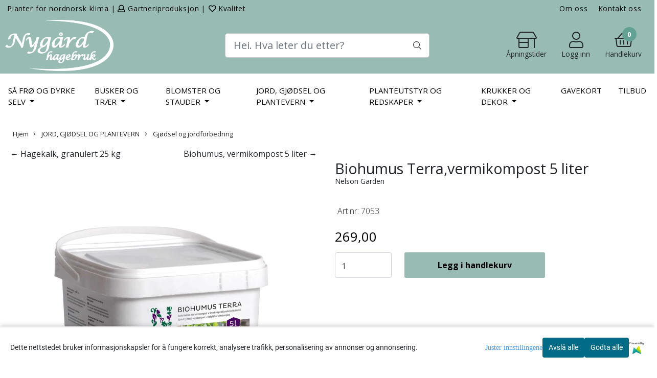

--- FILE ---
content_type: text/html; charset=utf-8
request_url: https://www.hagebruk.no/product_box.php?action=crall
body_size: 4393
content:
                                        
  <div class="button_is_buy_now_button  product-box cards pb10 mb10  __ribbon_inside" data-package="false"
       data-button-type="buy_now_button"
       data-price-including-tax="9500"
       data-product-id="1809"
       data-special-percent="50"       data-special-price-including-tax="4750"        	    data-referrer="" data-test="test"
	     	   data-quantity=""
    >

    <div class="product" data-quantity="3" data-manufacturer="Nordiq AS">

                        
      
      
          	     
        
    
    
            <div class="col-12">
                <!-- regular version of manufacturer logo remove this when this theme is done. -->
                  <!-- -->
          
          <!-- regular version of manufacturer logo remove this when this theme is done. -->
	      <!--  -->
          
                                                                                  <div class="special_tag discount-corner">
                      <span>
                                              -50%
                                            </span>
                    </div>
                                
                    <!-- /regular logo and discount-->
      
      </div>
          <a href="https://www.hagebruk.no/products/liva-glass-sylinder-lav" class="__product_url">
            <div class="image  equal_state">
                                  <img  class="lazyloaded img-fluid img-fit-grid image-pad" class="img-fluid" src="/templates/america/images/loading.gif" data-original="https://nygard-i05.mycdn.no/mysimgprod/nygard_mystore_no/images/QXqgf_Nordiq_AS_Liva_glass_sylinder__lav_1.jpg/w600h600.jpg"  width="600" height="600" alt="Hovedbilde Liva glass sylinder, lav">
                    <span class="helper"></span>
                            
              <!-- Energy Labeling -->
              
              </div>
          </a>
      <div class="product-meta plr10 mtb10">
        <div class="product_box_title_row text-center">
          <a href="https://www.hagebruk.no/products/liva-glass-sylinder-lav" class="title col-md-12">Liva glass sylinder, lav</a>
        </div>

                  <p class="prbox-artnr manufacturers text-center"  data-manufacturer="Nordiq AS">
                                            Nordiq AS
                                    </p>
        
                        <!-- original prod artnr regular version. remove this when this theme is done.
                <p class="prbox-artnr" style="display: none"><small><strong>Varenr 935041</strong></small></p>
                -->
                <!-- original prod data description. regular version. remove this when this theme is done.
                    <p class="prbox-desc" style="display: none">Sylinder av glass, like fin som vase som til bruk i dekorasjoner

St&#248;rrelse 14,5...</p>
                -->

                        <div class="__not_logged">

          <div class="price col-12 plr0 has-special-price text-center pt10 "
              >

                                    	                    
                                              <s>95,-</s>
                                            <span class="special pl10">47,50</span>
                                	                      </div>
        </div>
                        
      </div>
      

                              <div class="product_box_button col-12 mb10 pt10 d-flex justify-content-center">

                      <form class="add2cart" method="post" action="https://www.hagebruk.no/?action=buy_now">
                
                                        <input type='hidden' name='csrf_token' value='4_ysuFWJRVbC8ZbZWWUPxWU65YrE3ZXjg1ZBTqXxps' />
                                  

                
                <input type="hidden" name="products_id" value="1809" class="__product_id">
                <button type="button" class="btn btn-buy btn-default-1" onClick="fbq('track', 'AddToCart', { content_type: 'product', content_ids: 1809 });">
                    <span class="default-text">Kjøp</span>
                                      <span class="secondary-text d-none">Lagt til i handlekurven</span>
                    <i class="fal fa-spinner fa-spin d-none"></i>
                </button>
            </form>
                            </div>
                  </div>
  </div>
                                    
  <div class="button_is_buy_now_button  product-box cards pb10 mb10  __ribbon_inside" data-package="false"
       data-button-type="buy_now_button"
       data-price-including-tax="15500"
       data-product-id="1048"
       data-special-percent="0"               	    data-referrer="" data-test="test"
	     	   data-quantity=""
    >

    <div class="product" data-quantity="12" data-manufacturer="Nelson Garden">

                        
      
      
          	     
        
    
    
            <div class="col-12">
                <!-- regular version of manufacturer logo remove this when this theme is done. -->
                  <!-- -->
          
          <!-- regular version of manufacturer logo remove this when this theme is done. -->
	      <!--  -->
                    <!-- /regular logo and discount-->
      
      </div>
          <a href="https://www.hagebruk.no/products/hydroponisk-naering-750-ml" class="__product_url">
            <div class="image  equal_state">
                                  <img  class="lazyloaded img-fluid img-fit-grid image-pad" class="img-fluid" src="/templates/america/images/loading.gif" data-original="https://nygard-i04.mycdn.no/mysimgprod/nygard_mystore_no/images/img_2136.png/w600h600.png"  width="600" height="600" alt="Hovedbilde Hydroponisk næring, 750 ml">
                    <span class="helper"></span>
                            
              <!-- Energy Labeling -->
              
              </div>
          </a>
      <div class="product-meta plr10 mtb10">
        <div class="product_box_title_row text-center">
          <a href="https://www.hagebruk.no/products/hydroponisk-naering-750-ml" class="title col-md-12">Hydroponisk næring, 750 ml</a>
        </div>

                  <p class="prbox-artnr manufacturers text-center"  data-manufacturer="Nelson Garden">
                                            Nelson Garden
                                    </p>
        
                        <!-- original prod artnr regular version. remove this when this theme is done.
                <p class="prbox-artnr" style="display: none"><small><strong>Varenr 6767</strong></small></p>
                -->
                <!-- original prod data description. regular version. remove this when this theme is done.
                    <p class="prbox-desc" style="display: none">Planten&#230;ring, spesielt tilpasset hydroponisk dyrking, det vil si dyrking i vann....</p>
                -->

                        <div class="__not_logged">

          <div class="price col-12 plr0  text-center pt10 "
              >

                                    	                                                                  155,-
                                                      	                      </div>
        </div>
                        
      </div>
      

                              <div class="product_box_button col-12 mb10 pt10 d-flex justify-content-center">

                      <form class="add2cart" method="post" action="https://www.hagebruk.no/?action=buy_now">
                
                                        <input type='hidden' name='csrf_token' value='4_ysuFWJRVbC8ZbZWWUPxWU65YrE3ZXjg1ZBTqXxps' />
                                  

                
                <input type="hidden" name="products_id" value="1048" class="__product_id">
                <button type="button" class="btn btn-buy btn-default-1" onClick="fbq('track', 'AddToCart', { content_type: 'product', content_ids: 1048 });">
                    <span class="default-text">Kjøp</span>
                                      <span class="secondary-text d-none">Lagt til i handlekurven</span>
                    <i class="fal fa-spinner fa-spin d-none"></i>
                </button>
            </form>
                            </div>
                  </div>
  </div>
                                    
  <div class="button_is_buy_now_button  product-box cards pb10 mb10  __ribbon_inside" data-package="false"
       data-button-type="buy_now_button"
       data-price-including-tax="1400"
       data-product-id="1047"
       data-special-percent="0"               	    data-referrer="" data-test="test"
	     	   data-quantity=""
    >

    <div class="product" data-quantity="29" data-manufacturer="Nelson Garden">

                        
      
      
          	     
        
    
    
            <div class="col-12">
                <!-- regular version of manufacturer logo remove this when this theme is done. -->
                  <!-- -->
          
          <!-- regular version of manufacturer logo remove this when this theme is done. -->
	      <!--  -->
                    <!-- /regular logo and discount-->
      
      </div>
          <a href="https://www.hagebruk.no/products/kattegress-fro" class="__product_url">
            <div class="image  wider_state">
                                  <img  class="lazyloaded img-fluid img-fit-grid image-pad" class="img-fluid" src="/templates/america/images/loading.gif" data-original="https://nygard-i01.mycdn.no/mysimgprod/nygard_mystore_no/images/img_3134.jpg/w600h428.jpg"  width="600" height="428" alt="Hovedbilde Kattegress, frø">
                    <span class="helper"></span>
                            
              <!-- Energy Labeling -->
              
              </div>
          </a>
      <div class="product-meta plr10 mtb10">
        <div class="product_box_title_row text-center">
          <a href="https://www.hagebruk.no/products/kattegress-fro" class="title col-md-12">Kattegress, frø</a>
        </div>

                  <p class="prbox-artnr manufacturers text-center"  data-manufacturer="Nelson Garden">
                                            Nelson Garden
                                    </p>
        
                        <!-- original prod artnr regular version. remove this when this theme is done.
                <p class="prbox-artnr" style="display: none"><small><strong>Varenr 5268</strong></small></p>
                -->
                <!-- original prod data description. regular version. remove this when this theme is done.
                    <p class="prbox-desc" style="display: none">Innerkornshavre.

Kan s&#229;es innend&#248;rs &#229;ret rundt,&#160; og er et naturlig...</p>
                -->

                        <div class="__not_logged">

          <div class="price col-12 plr0  text-center pt10 "
              >

                                    	                                                                  14,-
                                                      	                      </div>
        </div>
                        
      </div>
      

                              <div class="product_box_button col-12 mb10 pt10 d-flex justify-content-center">

                      <form class="add2cart" method="post" action="https://www.hagebruk.no/?action=buy_now">
                
                                        <input type='hidden' name='csrf_token' value='4_ysuFWJRVbC8ZbZWWUPxWU65YrE3ZXjg1ZBTqXxps' />
                                  

                
                <input type="hidden" name="products_id" value="1047" class="__product_id">
                <button type="button" class="btn btn-buy btn-default-1" onClick="fbq('track', 'AddToCart', { content_type: 'product', content_ids: 1047 });">
                    <span class="default-text">Kjøp</span>
                                      <span class="secondary-text d-none">Lagt til i handlekurven</span>
                    <i class="fal fa-spinner fa-spin d-none"></i>
                </button>
            </form>
                            </div>
                  </div>
  </div>
                                    
  <div class="button_is_buy_now_button  product-box cards pb10 mb10  __ribbon_inside" data-package="false"
       data-button-type="buy_now_button"
       data-price-including-tax="6900"
       data-product-id="1062"
       data-special-percent="0"               	    data-referrer="" data-test="test"
	     	   data-quantity=""
    >

    <div class="product" data-quantity="5" data-manufacturer="Nelson Garden">

                        
      
      
          	     
        
    
    
            <div class="col-12">
                <!-- regular version of manufacturer logo remove this when this theme is done. -->
                  <!-- -->
          
          <!-- regular version of manufacturer logo remove this when this theme is done. -->
	      <!--  -->
                    <!-- /regular logo and discount-->
      
      </div>
          <a href="https://www.hagebruk.no/products/slyngplanteholder-plast-gronn-20stk" class="__product_url">
            <div class="image  higher_state">
                                  <img  class="lazyloaded img-fluid img-fit-grid image-pad" class="img-fluid" src="/templates/america/images/loading.gif" data-original="https://nygard-i02.mycdn.no/mysimgprod/nygard_mystore_no/images/img_3141.jpg/w398h600.jpg"  width="398" height="600" alt="Hovedbilde Slyngplanteholder plast grønn 20stk">
                    <span class="helper"></span>
                            
              <!-- Energy Labeling -->
              
              </div>
          </a>
      <div class="product-meta plr10 mtb10">
        <div class="product_box_title_row text-center">
          <a href="https://www.hagebruk.no/products/slyngplanteholder-plast-gronn-20stk" class="title col-md-12">Slyngplanteholder plast grønn 20stk</a>
        </div>

                  <p class="prbox-artnr manufacturers text-center"  data-manufacturer="Nelson Garden">
                                            Nelson Garden
                                    </p>
        
                        <!-- original prod artnr regular version. remove this when this theme is done.
                <p class="prbox-artnr" style="display: none"><small><strong>Varenr 6016</strong></small></p>
                -->
                <!-- original prod data description. regular version. remove this when this theme is done.
                    <p class="prbox-desc" style="display: none">L&#248;kker som kan &#229;pnes/lukkes, inkl spiker. 
For oppbinding av planter mot...</p>
                -->

                        <div class="__not_logged">

          <div class="price col-12 plr0  text-center pt10 "
              >

                                    	                                                                  69,-
                                                      	                      </div>
        </div>
                        
      </div>
      

                              <div class="product_box_button col-12 mb10 pt10 d-flex justify-content-center">

                      <form class="add2cart" method="post" action="https://www.hagebruk.no/?action=buy_now">
                
                                        <input type='hidden' name='csrf_token' value='4_ysuFWJRVbC8ZbZWWUPxWU65YrE3ZXjg1ZBTqXxps' />
                                  

                
                <input type="hidden" name="products_id" value="1062" class="__product_id">
                <button type="button" class="btn btn-buy btn-default-1" onClick="fbq('track', 'AddToCart', { content_type: 'product', content_ids: 1062 });">
                    <span class="default-text">Kjøp</span>
                                      <span class="secondary-text d-none">Lagt til i handlekurven</span>
                    <i class="fal fa-spinner fa-spin d-none"></i>
                </button>
            </form>
                            </div>
                  </div>
  </div>
                                    
  <div class="button_is_buy_now_button  product-box cards pb10 mb10  __ribbon_inside" data-package="false"
       data-button-type="buy_now_button"
       data-price-including-tax="22000"
       data-product-id="484"
       data-special-percent="0"               	    data-referrer="" data-test="test"
	     	   data-quantity=""
    >

    <div class="product" data-quantity="26" data-manufacturer="Nelson Garden">

                        
      
      
          	     
        
    
    
            <div class="col-12">
                <!-- regular version of manufacturer logo remove this when this theme is done. -->
                  <!-- -->
          
          <!-- regular version of manufacturer logo remove this when this theme is done. -->
	      <!--  -->
                    <!-- /regular logo and discount-->
      
      </div>
          <a href="https://www.hagebruk.no/products/blomstereng-plenfroblanding-045-kg" class="__product_url">
            <div class="image  equal_state">
                                  <img  class="lazyloaded img-fluid img-fit-grid image-pad" class="img-fluid" src="/templates/america/images/loading.gif" data-original="https://nygard-i01.mycdn.no/mysimgprod/nygard_mystore_no/images/img_2157.png/w600h600.png"  width="600" height="600" alt="Hovedbilde Blomstereng, plenfrøblanding. 0,45 kg.">
                    <span class="helper"></span>
                            
              <!-- Energy Labeling -->
              
              </div>
          </a>
      <div class="product-meta plr10 mtb10">
        <div class="product_box_title_row text-center">
          <a href="https://www.hagebruk.no/products/blomstereng-plenfroblanding-045-kg" class="title col-md-12">Blomstereng, plenfrøblanding. 0,45 kg.</a>
        </div>

                  <p class="prbox-artnr manufacturers text-center"  data-manufacturer="Nelson Garden">
                                            Nelson Garden
                                    </p>
        
                        <!-- original prod artnr regular version. remove this when this theme is done.
                <p class="prbox-artnr" style="display: none"><small><strong>Varenr 2850</strong></small></p>
                -->
                <!-- original prod data description. regular version. remove this when this theme is done.
                    <p class="prbox-desc" style="display: none">En blanding plenfr&#248; med engblomster som p&#229; sikt danner en eng med med mengder...</p>
                -->

                        <div class="__not_logged">

          <div class="price col-12 plr0  text-center pt10 "
              >

                                    	                                                                  220,-
                                                      	                      </div>
        </div>
                        
      </div>
      

                              <div class="product_box_button col-12 mb10 pt10 d-flex justify-content-center">

                      <form class="add2cart" method="post" action="https://www.hagebruk.no/?action=buy_now">
                
                                        <input type='hidden' name='csrf_token' value='4_ysuFWJRVbC8ZbZWWUPxWU65YrE3ZXjg1ZBTqXxps' />
                                  

                
                <input type="hidden" name="products_id" value="484" class="__product_id">
                <button type="button" class="btn btn-buy btn-default-1" onClick="fbq('track', 'AddToCart', { content_type: 'product', content_ids: 484 });">
                    <span class="default-text">Kjøp</span>
                                      <span class="secondary-text d-none">Lagt til i handlekurven</span>
                    <i class="fal fa-spinner fa-spin d-none"></i>
                </button>
            </form>
                            </div>
                  </div>
  </div>
                                    
  <div class="button_is_buy_now_button  product-box cards pb10 mb10  __ribbon_inside" data-package="false"
       data-button-type="buy_now_button"
       data-price-including-tax="8500"
       data-product-id="313"
       data-special-percent="76"       data-special-price-including-tax="2000"        	    data-referrer="" data-test="test"
	     	   data-quantity=""
    >

    <div class="product" data-quantity="57" data-manufacturer="Nelson Garden">

                        
      
      
          	     
        
    
    
            <div class="col-12">
                <!-- regular version of manufacturer logo remove this when this theme is done. -->
                  <!-- -->
          
          <!-- regular version of manufacturer logo remove this when this theme is done. -->
	      <!--  -->
          
                                                                                  <div class="special_tag discount-corner">
                      <span>
                                              -76%
                                            </span>
                    </div>
                                
                    <!-- /regular logo and discount-->
      
      </div>
          <a href="https://www.hagebruk.no/products/biopotte-gronn-8cm-20stk" class="__product_url">
            <div class="image  equal_state">
                                  <img  class="lazyloaded img-fluid img-fit-grid image-pad" class="img-fluid" src="/templates/america/images/loading.gif" data-original="https://nygard-i05.mycdn.no/mysimgprod/nygard_mystore_no/images/img_2199.png/w600h600.png"  width="600" height="600" alt="Hovedbilde Biopotte grønn Ø8cm 20stk">
                    <span class="helper"></span>
                            
              <!-- Energy Labeling -->
              
              </div>
          </a>
      <div class="product-meta plr10 mtb10">
        <div class="product_box_title_row text-center">
          <a href="https://www.hagebruk.no/products/biopotte-gronn-8cm-20stk" class="title col-md-12">Biopotte grønn Ø8cm 20stk</a>
        </div>

                  <p class="prbox-artnr manufacturers text-center"  data-manufacturer="Nelson Garden">
                                            Nelson Garden
                                    </p>
        
                        <!-- original prod artnr regular version. remove this when this theme is done.
                <p class="prbox-artnr" style="display: none"><small><strong>Varenr 700237</strong></small></p>
                -->
                <!-- original prod data description. regular version. remove this when this theme is done.
                    <p class="prbox-desc" style="display: none">Nedbrytbare s&#229;potter laget av den biologisk nedbrytbare plasten PBAT og PBS....</p>
                -->

                        <div class="__not_logged">

          <div class="price col-12 plr0 has-special-price text-center pt10 "
              >

                                    	                    
                                              <s>85,-</s>
                                            <span class="special pl10">20,-</span>
                                	                      </div>
        </div>
                        
      </div>
      

                              <div class="product_box_button col-12 mb10 pt10 d-flex justify-content-center">

                      <form class="add2cart" method="post" action="https://www.hagebruk.no/?action=buy_now">
                
                                        <input type='hidden' name='csrf_token' value='4_ysuFWJRVbC8ZbZWWUPxWU65YrE3ZXjg1ZBTqXxps' />
                                  

                
                <input type="hidden" name="products_id" value="313" class="__product_id">
                <button type="button" class="btn btn-buy btn-default-1" onClick="fbq('track', 'AddToCart', { content_type: 'product', content_ids: 313 });">
                    <span class="default-text">Kjøp</span>
                                      <span class="secondary-text d-none">Lagt til i handlekurven</span>
                    <i class="fal fa-spinner fa-spin d-none"></i>
                </button>
            </form>
                            </div>
                  </div>
  </div>
                                    
  <div class="button_is_buy_now_button  product-box cards pb10 mb10  __ribbon_inside" data-package="false"
       data-button-type="buy_now_button"
       data-price-including-tax="18500"
       data-product-id="1478"
       data-special-percent="50"       data-special-price-including-tax="9250"        	    data-referrer="" data-test="test"
	     	   data-quantity=""
    >

    <div class="product" data-quantity="4" data-manufacturer="Krifon AS">

                        
      
      
          	     
        
    
    
            <div class="col-12">
                <!-- regular version of manufacturer logo remove this when this theme is done. -->
                  <!-- -->
          
          <!-- regular version of manufacturer logo remove this when this theme is done. -->
	      <!--  -->
          
                                                                                  <div class="special_tag discount-corner">
                      <span>
                                              -50%
                                            </span>
                    </div>
                                
                    <!-- /regular logo and discount-->
      
      </div>
          <a href="https://www.hagebruk.no/products/krukkefotter-galantgra-3pk" class="__product_url">
            <div class="image  equal_state">
                                  <img  class="lazyloaded img-fluid img-fit-grid image-pad" class="img-fluid" src="/templates/america/images/loading.gif" data-original="https://nygard-i04.mycdn.no/mysimgprod/nygard_mystore_no/images/img_3458.jpg/w600h600.jpg"  width="600" height="600" alt="Hovedbilde Krukkeføtter galantgrå 3pk">
                    <span class="helper"></span>
                            
              <!-- Energy Labeling -->
              
              </div>
          </a>
      <div class="product-meta plr10 mtb10">
        <div class="product_box_title_row text-center">
          <a href="https://www.hagebruk.no/products/krukkefotter-galantgra-3pk" class="title col-md-12">Krukkeføtter galantgrå 3pk</a>
        </div>

                  <p class="prbox-artnr manufacturers text-center"  data-manufacturer="Krifon AS">
                                            Krifon AS
                                    </p>
        
                        <!-- original prod artnr regular version. remove this when this theme is done.
                <p class="prbox-artnr" style="display: none"><small><strong>Varenr 45464</strong></small></p>
                -->
                <!-- original prod data description. regular version. remove this when this theme is done.
                    <p class="prbox-desc" style="display: none">3 Krukkef&#248;tter av keramikk, st&#248;dig og vakker st&#248;tte til krukke....</p>
                -->

                        <div class="__not_logged">

          <div class="price col-12 plr0 has-special-price text-center pt10 "
              >

                                    	                    
                                              <s>185,-</s>
                                            <span class="special pl10">92,50</span>
                                	                      </div>
        </div>
                        
      </div>
      

                              <div class="product_box_button col-12 mb10 pt10 d-flex justify-content-center">

                      <form class="add2cart" method="post" action="https://www.hagebruk.no/?action=buy_now">
                
                                        <input type='hidden' name='csrf_token' value='4_ysuFWJRVbC8ZbZWWUPxWU65YrE3ZXjg1ZBTqXxps' />
                                  

                
                <input type="hidden" name="products_id" value="1478" class="__product_id">
                <button type="button" class="btn btn-buy btn-default-1" onClick="fbq('track', 'AddToCart', { content_type: 'product', content_ids: 1478 });">
                    <span class="default-text">Kjøp</span>
                                      <span class="secondary-text d-none">Lagt til i handlekurven</span>
                    <i class="fal fa-spinner fa-spin d-none"></i>
                </button>
            </form>
                            </div>
                  </div>
  </div>
                                    
  <div class="button_is_buy_now_button  product-box cards pb10 mb10  __ribbon_inside" data-package="false"
       data-button-type="buy_now_button"
       data-price-including-tax="34500"
       data-product-id="2529"
       data-special-percent="0"               	    data-referrer="" data-test="test"
	     	   data-quantity=""
    >

    <div class="product" data-quantity="4" data-manufacturer="">

                        
      
      
          	     
        
    
    
            <div class="col-12">
                <!-- regular version of manufacturer logo remove this when this theme is done. -->
                  <!-- -->
          
          <!-- regular version of manufacturer logo remove this when this theme is done. -->
	      <!--  -->
                    <!-- /regular logo and discount-->
      
      </div>
          <a href="https://www.hagebruk.no/products/hagearbeid-belte" class="__product_url">
            <div class="image  equal_state">
                                  <img  class="lazyloaded img-fluid img-fit-grid image-pad" class="img-fluid" src="/templates/america/images/loading.gif" data-original="https://nygard-i05.mycdn.no/mysimgprod/nygard_mystore_no/images/bwcoC_Hagearbeid-belte_1.jpg/w600h600.jpg"  width="600" height="600" alt="Hovedbilde Hagearbeid-belte">
                    <span class="helper"></span>
                            
              <!-- Energy Labeling -->
              
              </div>
          </a>
      <div class="product-meta plr10 mtb10">
        <div class="product_box_title_row text-center">
          <a href="https://www.hagebruk.no/products/hagearbeid-belte" class="title col-md-12">Hagearbeid-belte</a>
        </div>

                  <p class="prbox-artnr manufacturers text-center"  data-manufacturer="">
                                                </p>
        
                        <!-- original prod artnr regular version. remove this when this theme is done.
                <p class="prbox-artnr" style="display: none"><small><strong>Varenr GT04</strong></small></p>
                -->
                <!-- original prod data description. regular version. remove this when this theme is done.
                    <p class="prbox-desc" style="display: none">Beltet selges uten redskaper
</p>
                -->

                        <div class="__not_logged">

          <div class="price col-12 plr0  text-center pt10 "
              >

                                    	                                                                  345,-
                                                      	                      </div>
        </div>
                        
      </div>
      

                              <div class="product_box_button col-12 mb10 pt10 d-flex justify-content-center">

                      <form class="add2cart" method="post" action="https://www.hagebruk.no/?action=buy_now">
                
                                        <input type='hidden' name='csrf_token' value='4_ysuFWJRVbC8ZbZWWUPxWU65YrE3ZXjg1ZBTqXxps' />
                                  

                
                <input type="hidden" name="products_id" value="2529" class="__product_id">
                <button type="button" class="btn btn-buy btn-default-1" onClick="fbq('track', 'AddToCart', { content_type: 'product', content_ids: 2529 });">
                    <span class="default-text">Kjøp</span>
                                      <span class="secondary-text d-none">Lagt til i handlekurven</span>
                    <i class="fal fa-spinner fa-spin d-none"></i>
                </button>
            </form>
                            </div>
                  </div>
  </div>
                                    
  <div class="button_is_prebuy_now_button  product-box cards pb10 mb10  __ribbon_inside" data-package="false"
       data-button-type="prebuy_now_button"
       data-price-including-tax="13000"
       data-product-id="326"
       data-special-percent="0"              data-product_slogan="Forhåndsbestilling, hentes i midten av mai"  	    data-referrer="" data-test="test"
	     	   data-quantity=""
    >

    <div class="product" data-quantity="64" data-manufacturer="Grimstad Planteskole AS">

                        
      
      
          	     
        
    
    
            <div class="col-12">
                <!-- regular version of manufacturer logo remove this when this theme is done. -->
                  <!-- -->
          
          <!-- regular version of manufacturer logo remove this when this theme is done. -->
	      <!--  -->
                    <!-- /regular logo and discount-->
      
      </div>
          <a href="https://www.hagebruk.no/products/krypbuskfuru-sauherad" class="__product_url">
            <div class="image  equal_state">
                                  <img  class="lazyloaded img-fluid img-fit-grid image-pad" class="img-fluid" src="/templates/america/images/loading.gif" data-original="https://nygard-i01.mycdn.no/mysimgprod/nygard_mystore_no/images/BHwaM_Grimstad_Planteskole_AS_Krypbuskfuru__Sauher_1.jpg/w600h600.jpg"  width="600" height="600" alt="Hovedbilde Krypbuskfuru 'Sauherad'">
                    <span class="helper"></span>
                            
              <!-- Energy Labeling -->
              
              </div>
          </a>
      <div class="product-meta plr10 mtb10">
        <div class="product_box_title_row text-center">
          <a href="https://www.hagebruk.no/products/krypbuskfuru-sauherad" class="title col-md-12">Krypbuskfuru 'Sauherad'</a>
        </div>

                  <p class="prbox-artnr manufacturers text-center"  data-manufacturer="Grimstad Planteskole AS">
                                                </p>
        
                        <!-- original prod artnr regular version. remove this when this theme is done.
                <p class="prbox-artnr" style="display: none"><small><strong>Varenr 42PINMUGPUS 015COI</strong></small></p>
                -->
                <!-- original prod data description. regular version. remove this when this theme is done.
                    <p class="prbox-desc" style="display: none">Botanisk navn:&#160;Pinus mugo pumilio

&#160;

Buskfuru er popul&#230;r i Norge, da...</p>
                -->

                        <div class="__not_logged">

          <div class="price col-12 plr0  text-center pt10 "
              >

                                    	                                                                  130,-
                                                      	                      </div>
        </div>
                        
      </div>
      

                              <div class="product_box_button col-12 mb10 pt10 d-flex justify-content-center">

                                    <a href="https://www.hagebruk.no/products/krypbuskfuru-sauherad" class="button">
                <button class="btn btn-default-1">
                  <span>Informasjon</span>
                </button>
              </a>
                                        </div>
                  </div>
  </div>
                                    
  <div class="button_is_buy_now_button  product-box cards pb10 mb10  __ribbon_inside" data-package="false"
       data-button-type="buy_now_button"
       data-price-including-tax="2000"
       data-product-id="1486"
       data-special-percent="0"               	    data-referrer="" data-test="test"
	     	   data-quantity=""
    >

    <div class="product" data-quantity="222" data-manufacturer="Krifon AS">

                        
      
      
          	     
        
    
    
            <div class="col-12">
                <!-- regular version of manufacturer logo remove this when this theme is done. -->
                  <!-- -->
          
          <!-- regular version of manufacturer logo remove this when this theme is done. -->
	      <!--  -->
                    <!-- /regular logo and discount-->
      
      </div>
          <a href="https://www.hagebruk.no/products/gulvbeskyttern" class="__product_url">
            <div class="image  equal_state">
                                  <img  class="lazyloaded img-fluid img-fit-grid image-pad" class="img-fluid" src="/templates/america/images/loading.gif" data-original="https://nygard-i03.mycdn.no/mysimgprod/nygard_mystore_no/images/img_3462-5.jpg/w600h600.jpg"  width="600" height="600" alt="Hovedbilde Gulvbeskyttern'n ">
                    <span class="helper"></span>
                            
              <!-- Energy Labeling -->
              
              </div>
          </a>
      <div class="product-meta plr10 mtb10">
        <div class="product_box_title_row text-center">
          <a href="https://www.hagebruk.no/products/gulvbeskyttern" class="title col-md-12">Gulvbeskyttern'n </a>
        </div>

                  <p class="prbox-artnr manufacturers text-center"  data-manufacturer="Krifon AS">
                                            Krifon AS
                                    </p>
        
                        <!-- original prod artnr regular version. remove this when this theme is done.
                -->
                <!-- original prod data description. regular version. remove this when this theme is done.
                    <p class="prbox-desc" style="display: none">Gulvbeskytter av plast 
 
St&#248;rrelser:&#160;


	15 cm i diameter
	20 cm i diameter...</p>
                -->

                        <div class="__not_logged">

          <div class="price col-12 plr0  text-center pt10 "
              >

                                    	                                                                  20,-
                                                      	                      </div>
        </div>
                        
      </div>
      

                              <div class="product_box_button col-12 mb10 pt10 d-flex justify-content-center">

                      <form class="add2cart" method="post" action="https://www.hagebruk.no/?action=buy_now">
                
                                        <input type='hidden' name='csrf_token' value='4_ysuFWJRVbC8ZbZWWUPxWU65YrE3ZXjg1ZBTqXxps' />
                                  

                
                <input type="hidden" name="products_id" value="1486" class="__product_id">
                <button type="button" class="btn btn-buy btn-default-1" onClick="fbq('track', 'AddToCart', { content_type: 'product', content_ids: 1486 });">
                    <span class="default-text">Kjøp</span>
                                      <span class="secondary-text d-none">Lagt til i handlekurven</span>
                    <i class="fal fa-spinner fa-spin d-none"></i>
                </button>
            </form>
                            </div>
                  </div>
  </div>
                                    
  <div class="button_is_prebuy_now_button  product-box cards pb10 mb10  __ribbon_inside" data-package="false"
       data-button-type="prebuy_now_button"
       data-price-including-tax="15500"
       data-product-id="391"
       data-special-percent="0"              data-product_slogan="Forhåndsbestilling, hentes i midten av mai"  	    data-referrer="" data-test="test"
	     	   data-quantity=""
    >

    <div class="product" data-quantity="367" data-manufacturer="Grimstad Planteskole AS">

                        
      
      
          	     
        
    
    
            <div class="col-12">
                <!-- regular version of manufacturer logo remove this when this theme is done. -->
                  <!-- -->
          
          <!-- regular version of manufacturer logo remove this when this theme is done. -->
	      <!--  -->
                    <!-- /regular logo and discount-->
      
      </div>
          <a href="https://www.hagebruk.no/products/bringebaer-vene" class="__product_url">
            <div class="image  equal_state">
                                  <img  class="lazyloaded img-fluid img-fit-grid image-pad" class="img-fluid" src="/templates/america/images/loading.gif" data-original="https://nygard-i04.mycdn.no/mysimgprod/nygard_mystore_no/images/C572u_Grimstad_Planteskole_AS_Bringeb_r__Vene__1.jpg/w600h600.jpg"  width="600" height="600" alt="Hovedbilde Bringebær 'Vene'">
                    <span class="helper"></span>
                            
              <!-- Energy Labeling -->
              
              </div>
          </a>
      <div class="product-meta plr10 mtb10">
        <div class="product_box_title_row text-center">
          <a href="https://www.hagebruk.no/products/bringebaer-vene" class="title col-md-12">Bringebær 'Vene'</a>
        </div>

                  <p class="prbox-artnr manufacturers text-center"  data-manufacturer="Grimstad Planteskole AS">
                                                </p>
        
                        <!-- original prod artnr regular version. remove this when this theme is done.
                <p class="prbox-artnr" style="display: none"><small><strong>Varenr 18RUBIDAVEN 040CO</strong></small></p>
                -->
                <!-- original prod data description. regular version. remove this when this theme is done.
                    <p class="prbox-desc" style="display: none">Botanisk navn:&#160;Rubus idaeus

&#160;

Bringeb&#230;r&#160;'Vene&#8217; er en herdig...</p>
                -->

                        <div class="__not_logged">

          <div class="price col-12 plr0  text-center pt10 "
              >

                                    	                                                                  155,-
                                                      	                      </div>
        </div>
                        
      </div>
      

                              <div class="product_box_button col-12 mb10 pt10 d-flex justify-content-center">

                                    <a href="https://www.hagebruk.no/products/bringebaer-vene" class="button">
                <button class="btn btn-default-1">
                  <span>Informasjon</span>
                </button>
              </a>
                                        </div>
                  </div>
  </div>
                                    
  <div class="button_is_buy_now_button  product-box cards pb10 mb10  __ribbon_inside" data-package="false"
       data-button-type="buy_now_button"
       data-price-including-tax="5500"
       data-product-id="1034"
       data-special-percent="0"               	    data-referrer="" data-test="test"
	     	   data-quantity=""
    >

    <div class="product" data-quantity="21" data-manufacturer="Nelson Garden">

                        
      
      
          	     
        
    
    
            <div class="col-12">
                <!-- regular version of manufacturer logo remove this when this theme is done. -->
                  <!-- -->
          
          <!-- regular version of manufacturer logo remove this when this theme is done. -->
	      <!--  -->
                    <!-- /regular logo and discount-->
      
      </div>
          <a href="https://www.hagebruk.no/products/bambusbue-16x60-cm-3-pk" class="__product_url">
            <div class="image  equal_state">
                                  <img  class="lazyloaded img-fluid img-fit-grid image-pad" class="img-fluid" src="/templates/america/images/loading.gif" data-original="https://nygard-i04.mycdn.no/mysimgprod/nygard_mystore_no/images/img_3122.jpg/w600h600.jpg"  width="600" height="600" alt="Hovedbilde Bambusbuer, 3-pk">
                    <span class="helper"></span>
                            
              <!-- Energy Labeling -->
              
              </div>
          </a>
      <div class="product-meta plr10 mtb10">
        <div class="product_box_title_row text-center">
          <a href="https://www.hagebruk.no/products/bambusbue-16x60-cm-3-pk" class="title col-md-12">Bambusbuer, 3-pk</a>
        </div>

                  <p class="prbox-artnr manufacturers text-center"  data-manufacturer="Nelson Garden">
                                            Nelson Garden
                                    </p>
        
                        <!-- original prod artnr regular version. remove this when this theme is done.
                <p class="prbox-artnr" style="display: none"><small><strong>Varenr 5957-SET</strong></small></p>
                -->
                <!-- original prod data description. regular version. remove this when this theme is done.
                    <p class="prbox-desc" style="display: none">Bambusbuer, brukes som dekorasjon og plantest&#248;tte. 
Selges i 3-pk

&#160;...</p>
                -->

                        <div class="__not_logged">

          <div class="price col-12 plr0  text-center pt10 "
              >

                                    	                                                                  55,-
                                                      	                      </div>
        </div>
                        
      </div>
      

                              <div class="product_box_button col-12 mb10 pt10 d-flex justify-content-center">

                      <form class="add2cart" method="post" action="https://www.hagebruk.no/?action=buy_now">
                
                                        <input type='hidden' name='csrf_token' value='4_ysuFWJRVbC8ZbZWWUPxWU65YrE3ZXjg1ZBTqXxps' />
                                  

                
                <input type="hidden" name="products_id" value="1034" class="__product_id">
                <button type="button" class="btn btn-buy btn-default-1" onClick="fbq('track', 'AddToCart', { content_type: 'product', content_ids: 1034 });">
                    <span class="default-text">Kjøp</span>
                                      <span class="secondary-text d-none">Lagt til i handlekurven</span>
                    <i class="fal fa-spinner fa-spin d-none"></i>
                </button>
            </form>
                            </div>
                  </div>
  </div>
            


--- FILE ---
content_type: text/css
request_url: https://www.hagebruk.no/users/nygard_mystore_no/templates/custom_stylesheet.css?v=1768646038
body_size: 225
content:
/*
    Custom overrides
*/

.index-page .latest_from_blog_row .__read_more_blog span {
    border-radius: 0.25rem;
      width: 160px!important;
    height: 40px!important;
  padding-top: 6px!important;
    padding-right: 12px!important;
    padding-bottom: 6px!important;
    padding-left: 12px!important;
}

.h1, .h2, .h3, .h4, .h5, .h6, h1, h2, h3, h4, h5, h6 {
    margin-top: 10px!important;
}

h1.title, h3.title, .clerkplaceholder h3.clerkheader, p.title, h2.title, h6.title {
    margin-bottom: 10px!important;
}

.title {
    padding-bottom: 0rem !important;
}
.h1, .h2, .h3, .h4, .h5, .h6, h1, h2, h3, h4, h5, h6 {
    margin-top: 0px!important;
}

.logo {
    margin-top: 12px!important;
}

.newsletter_widget {
  display: none !important;
}

--- FILE ---
content_type: application/javascript
request_url: https://www.hagebruk.no/users/nygard_mystore_no/templates/custom_javascript.js?v=1768646038
body_size: 139
content:
'use strict'

window.addEventListener('load', (event) => {
	if(document.location.pathname.indexOf('/pages/aapningstider') === 0){
		hideElement('.pages-title')
	}
});


function hideElement(selector) {
    const element = document.querySelector(selector);
    if (element) {
        element.style.display = 'none';
    }
}
